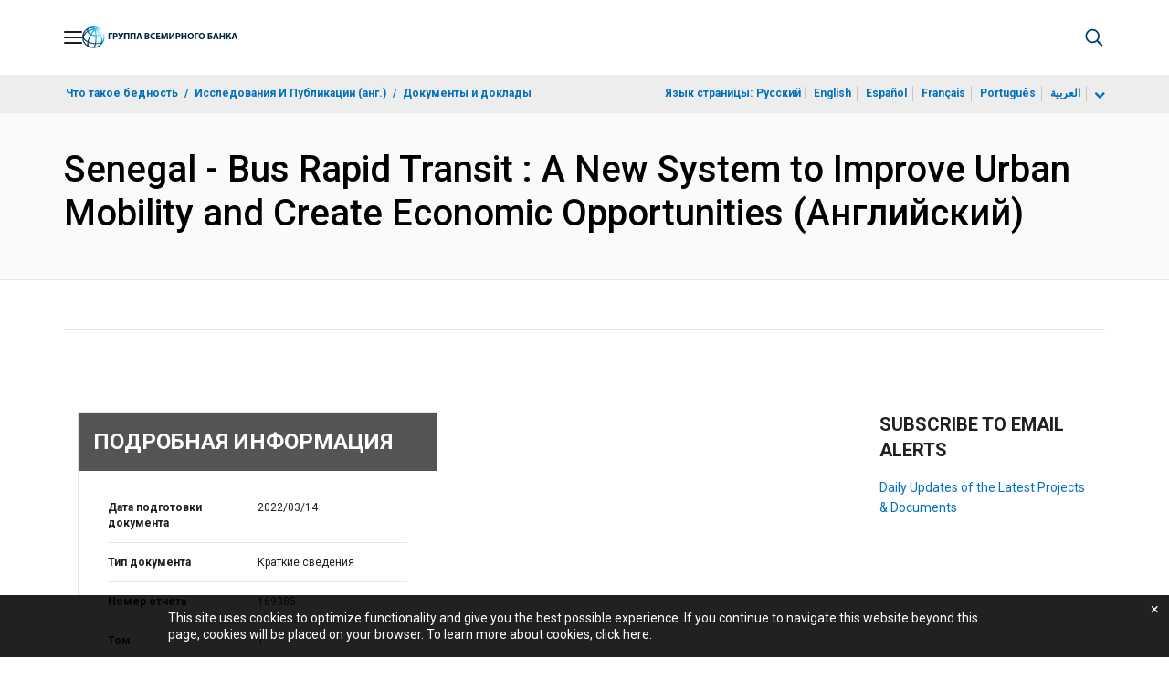

--- FILE ---
content_type: application/xml; charset=utf-8
request_url: https://search.worldbank.org/api/v3/wds?format=xml&fl=display_title,lang&guid=215641647237523966&apilang=ru
body_size: 734
content:
<?xml version="1.0" encoding="UTF-8" standalone="yes"?>
<documents rows="10" os="0" page="1" total="1">
  <doc id="33757360">
    <id>33757360</id>
    <lang>Английский</lang>
    <entityids>
      <entityid>090224b088d27346_1_0</entityid>
    </entityids>
    <abstracts>A Bus Rapid Transit (BRT) pilot project will substantially improve travel conditions in the Greater Dakar area by providing quick, safe, reliable, and less-polluting public transport services to over 320,000 people. It will also help reduce inequalities between men and women and increase employment opportunities in the area. The project was approved by the World Bank in 2017 and work is expected to be completed by 2023. The government will leverage the impact of this landmark project to accelerate inclusive growth, promote road safety awareness, and enhance Dakar’s urban mobility.</abstracts>
    <display_title>Senegal - Bus Rapid Transit : A New System to Improve Urban Mobility and Create Economic Opportunities</display_title>
    <pdfurl>http://documents.worldbank.org/curated/en/215641647237523966/pdf/Senegal-Bus-Rapid-Transit-A-New-System-to-Improve-Urban-Mobility-and-Create-Economic-Opportunities.pdf</pdfurl>
    <guid>215641647237523966</guid>
    <url>https://documents.vsemirnyjbank.org/curated/ru/215641647237523966</url>
  </doc>
</documents>